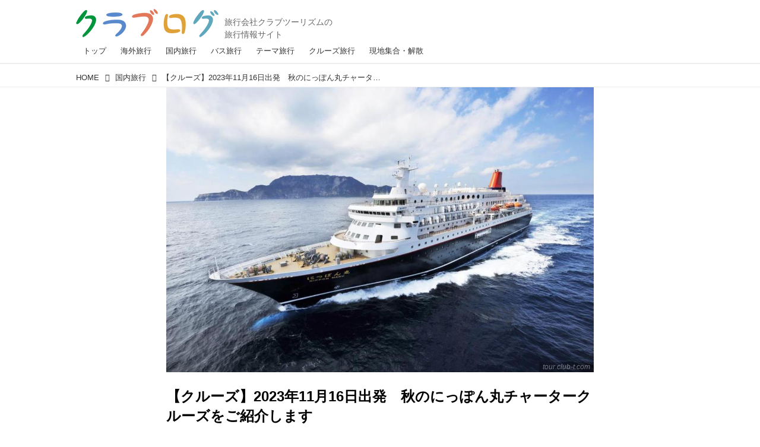

--- FILE ---
content_type: text/html; charset=utf-8
request_url: https://clublog.club-t.com/_ct/17641405?o=0&tn=16783216
body_size: 19443
content:
<!DOCTYPE html>
<html lang="ja">
<head>

<meta charset="utf-8">
<meta http-equiv="X-UA-Compatible" content="IE=Edge">
<meta name="viewport" content="width=device-width, initial-scale=1">
<meta name="format-detection" content="telephone=no">
<link rel="shortcut icon" href="https://d1uzk9o9cg136f.cloudfront.net/f/portal/16777376/custom/2017/06/19/097d77675ad65191962ad00ce622d2626fd9631b.png">
<link rel="apple-touch-icon" href="https://d1uzk9o9cg136f.cloudfront.net/f/portal/16777376/custom/2017/06/19/097d77675ad65191962ad00ce622d2626fd9631b.png">
<link rel="alternate" type="application/rss+xml" href="https://clublog.club-t.com/_rss/rss20.xml" title="クラブログ ～スタッフブログ～｜クラブツーリズム - RSS Feed" />









<title>【クルーズ】2023年11月16日出発　秋のにっぽん丸チャータークルーズをご紹介します - クラブログ ～スタッフブログ～｜クラブツーリズム</title>

<meta name="description" content="皆様、こんにちは。暑い日が続いておりますがいかがお過ごしでしょうか。今回は、クラブツーリズム特別企画、にっぽん丸チャータークルーズをご紹介いたします。秋の紅葉シーズンに、優雅なクルーズ旅行はいかがでしょうか。">







<link rel="canonical" href="https://clublog.club-t.com/_ct/17641405">
<link rel="amphtml" href="https://clublog.club-t.com/_amp/_ct/17641405">

<meta http-equiv="Last-Modified" content="Fri, 14 Jul 2023 19:04:33 +0900">





<!-- Piwik -->

<script id="script-piwik-setting">
window._piwik = {
	'BASE':'https://acs01.rvlvr.co/piwik/',
	'trackers':{
		'173':null,
		'629':null,
	},
	'pageview':null,
	'event':null,
}
</script>


<script src="/static/dinoportal/js/piwikutil.js" async defer></script>





<noscript>
<img src="https://acs01.rvlvr.co/piwik/piwik.php?idsite=629&rec=1&url=https%3A//clublog.club-t.com/_ct/17641405%3Fo%3D0%26tn%3D16783216" style="border:0;display:none" alt="" width=1 height=1>
<img src="https://acs01.rvlvr.co/piwik/piwik.php?idsite=173&rec=1&url=https%3A//clublog.club-t.com/_ct/17641405%3Fo%3D0%26tn%3D16783216" style="border:0;display:none" alt="" width=1 height=1>

</noscript>

<!-- End Piwik Tracking Code -->
<!-- /page.PIWIK_BASE_URL, /is_preview -->





<meta name="twitter:widgets:csp" content="on">
<meta name="twitter:card" content="summary_large_image">
<meta property="og:type" content="article">
<meta property="og:url" content="https://clublog.club-t.com/_ct/17641405">

<meta property="og:title" content="【クルーズ】2023年11月16日出発　秋のにっぽん丸チャータークルーズをご紹介します - クラブログ ～スタッフブログ～｜クラブツーリズム">



<meta property="og:image" content="https://d1uzk9o9cg136f.cloudfront.net/f/16783216/rc/2023/07/12/534d84bd2b92ebe7e5fb770a403fc12f219f2307.jpg">
<meta property="og:image:width" content="1151">
<meta property="og:image:height" content="768">


<meta property="og:description" content="皆様、こんにちは。暑い日が続いておりますがいかがお過ごしでしょうか。今回は、クラブツーリズム特別企画、にっぽん丸チャータークルーズをご紹介いたします。秋の紅葉シーズンに、優雅なクルーズ旅行はいかがでしょうか。">






<link rel="stylesheet" href="/static/lib/js/jquery-embedhelper.css?_=251225165549">


<link rel="preload" href="/static/lib/fontawesome-4/fonts/fontawesome-webfont.woff2?v=4.7.0" as="font" type="font/woff2" crossorigin>
<link rel="preload" href="/static/lib/ligaturesymbols-2/LigatureSymbols-2.11.ttf" as="font" type="font/ttf" crossorigin>

<script id="facebook-jssdk">/* hack: prevent fb sdk in body : proc by jquery-embedheler */</script>
<style id="style-prevent-animation">*,*:before,*:after{-webkit-transition:none!important;-moz-transition:none!important;transition:none!important;-webkit-animation:none!important;-moz-animation:none!important;animation:none!important}</style>


<link rel="stylesheet" href="/static/dinoportal/css/reset.css?251225165549">
<link rel="stylesheet" href="/static/dinoportal/css/common.css?251225165549">
<link rel="stylesheet" href="/static/dinoportal/css/common-not-amp.css?251225165549">
<link rel="stylesheet" href="/static/user-notify/user-notify.css?251225165549">
<link rel="stylesheet" href="/static/wf/css/article.css?251225165549">
<link rel="stylesheet" href="/static/wf/css/article-not-amp.css?251225165549">
<link rel="stylesheet" href="/static/dinoportal/css/print.css?251225165549" media="print">

<link rel="stylesheet" href="/static/lib/jquery-carousel/jquery-carousel.css?251225165549">
<link rel="stylesheet" href="/static/lib/jquery-carousel-2/jquery-carousel.css?251225165549">

<link href="/static/lib/ligaturesymbols-2/LigatureSymbols.min.css" rel="stylesheet" type="text/css">
<link href="/static/lib/ligaturesymbols-2/LigatureSymbols.min.css" rel="stylesheet" type="text/css">
<link href="/static/lib/rvlvr/rvlvr.css" rel="stylesheet">

<link rel="stylesheet" href="/static/dinoportal/custom/maxwidth.css?251225165549">


<!-- jquery migrate for develop -->
<script src="/static/lib/js/jquery-3.7.1.min.js"></script>
<script src="/static/lib/js/jquery-migrate-3.5.2.min.js"></script>	
<script src="/static/lib/js/jquery-migrate-enable.js"></script>

<script src="/static/lib/js/jquery-utils.js?251225165549"></script>




<script>$(function(){setTimeout(function(){$('#style-prevent-animation').remove();},1000)});</script>

<script>window._langrc={login:'ログイン',search:'検索'}</script>

<link rel="preload" href="https://fonts.gstatic.com/s/lobstertwo/v13/BngMUXZGTXPUvIoyV6yN5-fN5qU.woff2" as="font" type="font/woff2" crossorigin>

<link rel="stylesheet" href="/static/dinoportal/css/content.css?251225165549">
<link rel="stylesheet" href="/static/dinoportal/css/content-not-amp.css?251225165549">
<link rel="stylesheet" href="/static/dinoportal/css/content-paging.css?251225165549">
<link rel="stylesheet" href="/static/dinoportal/custom/content-sns-buttons-top-small.css?251225165549">
<link rel="stylesheet" media="print" onload="this.media='all'" href="/static/wf/css/article-votes.css?251225165549">
<link rel="stylesheet" media="print" onload="this.media='all'" href="/static/wf/css/article-carousel.css?251225165549">
<link rel="stylesheet" media="print" onload="this.media='all'" href="/static/wf/css/article-album.css?251225165549">
<link rel="stylesheet" media="print" onload="this.media='all'" href="/static/lib/js/tbl-md.css?251225165549">
<link rel="stylesheet" media="print" onload="this.media='all'" href="/static/wf/css/article-list.css?251225165549">
<link rel="stylesheet" media="print" onload="this.media='all'" href="/static/wf/css/article-lbox.css?251225165549">
<link rel="stylesheet" media="print" onload="this.media='all'" href="/static/wf/css/article-afls.css?251225165549">




<style>body:not(.ptluser-logined) .limited-more.init>span:after{content:'ログインして本文を読む'}.network-error>span:after,.limited-more.error>span:after{content:'通信エラーです' '\0a' 'しばらくして再読み込みしてください'}.album-link-title:empty::after{content:'アルバム'}.vote-result[data-content-cached-at-relative-unit="sec"]::before{content:attr(data-content-cached-at-relative-num)"秒前の集計結果"}.vote-result[data-content-cached-at-relative-unit="sec"][data-content-cached-at-num="1"]::before{content:attr(data-content-cached-at-relative-num)"秒前の集計結果"}.vote-result[data-content-cached-at-relative-unit="min"]::before{content:attr(data-content-cached-at-relative-num)"分前の集計結果"}.vote-result[data-content-cached-at-relative-unit="min"][data-content-cached-at-num="1"]::before{content:attr(data-content-cached-at-relative-num)"分前の集計結果"}.vote-result[data-content-cached-at-relative-unit="day"]::before{content:attr(data-content-cached-at-relative-num)"日前の集計結果"}.vote-result[data-content-cached-at-relative-unit="day"][data-content-cached-at-num="1"]::before{content:attr(data-content-cached-at-relative-num)"日前の集計結果"}</style>


<script id="script-acs-flags">
window._use_acs_content_dummy=false;
window._use_vpv_iframe=false;
</script>




<!-- custom css as less  -->


<script id="style-site-custom-evals">window._adjustwidgets = {start:1, step:1}</script>

<style id="style-site-custom" type="text/less">
/**** 各種色設定 ****/

/**** imported colors.less ****/


@colors-base: #666; 
@colors-base-bg: white; 
@colors-base-box: @colors-base; 
@colors-base-box-bg: fade(@colors-base, 8%); 

@colors-header: @colors-base; 
@colors-header-bg: @colors-base-bg; 
@colors-header-menu: @colors-header; 
@colors-header-menu-bg: @colors-header-bg; 
@colors-header-menu-active: black; 
@colors-header-menu-active-bg: transparent; 
@colors-header-menu-active-mark: black; 
@colors-header-shadow: #eee; 

@colors-footer: @colors-base-box; 
@colors-footer-bg: @colors-base-box-bg; 

@colors-widget: @colors-base-box; 
@colors-widget-bg: @colors-base-box-bg; 
@colors-marble: @colors-widget; 
@colors-marble-bg: @colors-widget-bg; 
@colors-marblebar: @colors-base; 
@colors-marblebar-bg: @colors-base-bg; 


@colors-menufeed-title: black; 
@colors-contents-title: @colors-base; 
@colors-cards-bg: #eee; 

@colors-content-heading: @colors-base; 
@colors-content-heading-decoration: @colors-base; 
@colors-content-subheading: @colors-base; 
@colors-content-subheading-decoration: @colors-base; 
@colors-content-body-link: inherit; 
@colors-content-body-link-active: inherit; 
@colors-content-quote: @colors-base-box; 
@colors-content-quote-bg: @colors-base-box-bg; 
@colors-content-box: @colors-base-box; 
@colors-content-box-bg: @colors-base-box-bg; 


@colors-paging-current: @colors-base-box; 
@colors-paging-current-bg: @colors-base-box-bg; 


@colors-spiral-header: @colors-header; 
@colors-spiral-header-bg: @colors-header-bg; 
@colors-spiral-header-shadow: @colors-header-shadow;



@colors-btn: black;
@colors-btn-bg: #eee;
@colors-btn-border: #ccc;

@colors-btn-colored: white;
@colors-btn-colored-bg: hsl(359, 57%, 49%);
@colors-btn-colored-border: hsl(359, 57%, 49%);


@colors-tab-active: hsl(359, 57%, 49%);



body {
	color: @colors-base;
	background: @colors-base-bg;
}
.content-info {
	color: @colors-base;
}

*,*:after,*:before {
	border-color: fade(@colors-base, 50%);
}



#header-container,
.menu-overflowed > .container {
	color: @colors-header;
}
#header-bgs:after {
	border-bottom-color: @colors-header-shadow;
}


.spiral-header-container {
	color: @colors-spiral-header;
}
.spiral-header-bgs {
	border-bottom-color: @colors-spiral-header-shadow;
}




#header-menu {
	color: @colors-header-menu;
}

.menu-overflowed > .container {
	color: @colors-header-menu;
	background: @colors-header-menu-bg;
}

#header-bg {
	background: @colors-header-bg;
}
.spiral-header-bg {
	background: @colors-spiral-header-bg;
}
#header-menu-bg {
	background: @colors-header-menu-bg;
}


#header:not(.initialized) {
	background: @colors-header-bg;
}
@media (max-width:767px) {
	#header:not(.initialized) #header-menu {
		background: @colors-header-menu-bg;
	}
}

#header-menu > a:hover,
#header-menu > a.active {
	color: @colors-header-menu-active;
	background: @colors-header-menu-active-bg;
}
#header-menu > a:hover:after,
#header-menu > a.active:after {
	border-bottom-color: @colors-header-menu-active-mark;
}


#footer {
	color: @colors-footer;
	background: @colors-footer-bg;
}


.newsfeed-block-header h2 {
	color: @colors-menufeed-title;
}

#newsfeed .wfcontent .content-link .content-title {
	color: @colors-contents-title;
}


#newsfeed.newsfeed-all-display-type-photo,
#newsfeed.newsfeed-all-display-type-card {
	background: @colors-cards-bg;
}


body.page-ctstock #main > .content .content-summary a:not(.btn),
body.page-ctstock #main > .content .content-body-body a:not(.btn),
body.page-content #main > .content .content-summary a:not(.btn),
body.page-content #main > .content .content-body-body a:not(.btn) {
	color: @colors-content-body-link;
}
body.page-ctstock #main > .content .content-summary a:not(.btn):hover,
body.page-ctstock #main > .content .content-summary a:not(.btn):active,
body.page-ctstock #main > .content .content-body-body a:not(.btn):hover,
body.page-ctstock #main > .content .content-body-body a:not(.btn):active,
body.page-content #main > .content .content-summary a:not(.btn):hover,
body.page-content #main > .content .content-summary a:not(.btn):active,
body.page-content #main > .content .content-body-body a:not(.btn):hover,
body.page-content #main > .content .content-body-body a:not(.btn):active {
	color: @colors-content-body-link-active;
}

.article > .article-heading {
	color: @colors-content-heading;
	border-color: @colors-content-heading-decoration;
}
.article > .article-subheading {
	color: @colors-content-subheading;
	border-color: @colors-content-subheading-decoration;
}


.article > .quotebox {
	color: @colors-content-quote;
	background: @colors-content-quote-bg;
}
.article > p.box {
	color: @colors-content-box;
	background: @colors-content-box-bg;
}



body:not(.custom-sidebar-separate) .widgets,
body.custom-sidebar-separate .widgets > *,
#newsfeed .widget {
	color: @colors-widget;
	background: @colors-widget-bg;
}


#newsfeed .marble {
	color: @colors-marble;
	background: @colors-marble-bg;
}
#newsfeed .marblebar {
	color: @colors-marblebar;
	background: @colors-marblebar-bg;
}


.btn,
.btn:hover,
.btn:active,
a.btn,
a.btn:hover,
a.btn:active,
a.btn:visited,
button,
button:hover,
button:active,
input[type="button"], input[type="submit"], input[type="reset"],
input[type="button"]:hover, input[type="submit"]:hover, input[type="reset"]:hover,
input[type="button"]:active, input[type="submit"]:active, input[type="reset"]:active {
	color:@colors-btn;
	background:@colors-btn-bg;
	border:1px solid @colors-btn-border;
}

.btn-colored, .btn-colored:hover, .btn-colored:active,
.btn-colored[disabled], .btn-colored[disabled]:hover,
a.btn-colored, a.btn-colored:hover, a.btn-colored:active, a.btn-colored:visited,
a.btn-colored[disabled], a.btn-colored[disabled]:hover, a.btn-colored[disabled]:visited,
input[type="button"].btn-colored, input[type="button"].btn-colored:hover, input[type="button"].btn-colored:active,
button:not([type]):not(.btn-normal),
button[type="submit"]:not(.btn-normal), input[type="submit"]:not(.btn-normal),
button[type="submit"]:not(.btn-normal):hover, input[type="submit"]:not(.btn-normal):hover,
button[type="submit"]:not(.btn-normal):active, input[type="submit"]:not(.btn-normal):active {
	color:@colors-btn-colored;
	background:@colors-btn-colored-bg;
	border:1px solid @colors-btn-colored-border;
}

.nav-tabs > li.active > a,
.nav-tabs > li.active > a:hover,
.nav-tabs > li > a:hover {
	border-bottom-color:@colors-tab-active;
}
.nav-tabs > li > a:hover {
	border-bottom-color:fade(@colors-tab-active, 30%);
}


body.page-ctstock #main>.content .content-body-body a.content-paging-link.content-paging-link-current,
body.page-ctstock #main>.content .content-body-body a.content-paging-link:hover,
body.page-content #main>.content .content-body-body a.content-paging-link.content-paging-link-current,
body.page-content #main>.content .content-body-body a.content-paging-link:hover {
	color: @colors-paging-current;
	background: @colors-paging-current-bg;
	border-color: @colors-paging-current;
}


/**** end of imported colors.less ****/


@colors-base: #333; /* ベース色(文字) */
@site-color: #27b5fe; /* ベース色(文字) */
@colors-widget-bg: #f3f4f5; /* ウィジェット(背景) */
@colors-footer: @colors-base-box; /* フッタ色（文字） */
@colors-footer-bg: #fff; /* フッタ色（背景） */
@colors-content-body-link: @site-color; /* コンテンツ内リンク */
@colors-content-body-link-active: @site-color; /* コンテンツ内リンク(アクティブ/ホバー) */

@colors-content-heading: #000000; /* コンテンツ見出し */
@colors-content-heading-decoration: #000000; /* コンテンツ見出し装飾 */
@colors-content-subheading: #000000; /* コンテンツ小見出し */
@colors-content-subheading-decoration: #000000; /* コンテンツ小見出し装飾 */

@side-padding: 10px;



/**** ヘッダメニューを常にモバイルと同じにする ****/

/**** imported header-menu-always-mobile.css ****/



@media (min-width:768px) {
	#main {
		padding-top:105px; 
		
	}
	
	.spiral-header-container,
	#header-container {
		font-size:14px;
		height:auto;
	}
	
	#header.slide-up #header-container {
		
	}
	
	#header-menu {
		font-size:90%;
	}
	
	#header-menu {
		-webkit-box-ordinal-group:3;
		-moz-box-ordinal-group:3;
		-ms-flex-order:3;
		-webkit-order:3;
		order:3;
		
		width:100%;
		padding-left:15px;
		padding-right:15px;
	}
	
	.spiral-header-defaults,
	#header-defaults {
		flex-wrap:wrap;
	}
	
	#header-menu > * {
		display:inline-block;
	}
	#header-menu {
		white-space: nowrap;
	}
	
	#header-menu > .menu-more {
		padding-left:10px;
		padding-right:10px;
	}
	
	#header-right {
		-webkit-box-ordinal-group:2;
		-moz-box-ordinal-group:2;
		-ms-flex-order:2;
		-webkit-order:2;
		order:2;
	}
	
	
	#header-menu > a,
	#header-menu > span {
		padding:12px;
		padding-bottom:10px;
		height:auto;
	}
	
	#header-menu-bg {
		background:@colors-header-bg;
	}
}


/**** end of imported header-menu-always-mobile.css ****/



/**** モバイルでメニューフィードサイドバーの.widget要素を最下部にまとめる ****/
@adjustwidgets: ~`window._adjustwidgets = {start:1, step:1}`;

/**** 新着・優先マーカーを追加 ****/

/**** imported new-marker.less ****/


@new-marker-recent: '3d'; 

@colors-new-marker: hsl(0, 67%, 95%);
@colors-new-marker-bg: hsl(0, 67%, 45%);
@colors-pinned-marker: hsl(60, 100%, 20%);
@colors-pinned-marker-bg: hsl(60, 100%, 47%);



.pinned-marker,
.new-marker {
	font-family: verdana;
	font-weight: bold;
	font-style:normal;
	text-decoration:none;
	text-shadow:none;
	display:inline-block;
	line-height:1;
	font-size:60%;
	vertical-align:text-top;
	padding:0.25em;
	margin-right:0.5em;
	position:relative;
	top:0.05em;
}

.pinned-marker {
	content:"PICKUP";
	color:@colors-pinned-marker;
	background:@colors-pinned-marker-bg;
}

.new-marker {
	content:"NEW";
	color:@colors-new-marker;
	background:@colors-new-marker-bg;
}

& when (@new-marker-recent = 'test') {
	.wfcontent[data-pubdate-recent] .content-title:before
	{ .new-marker; }
}

.wfcontent.is-pinned .content-title:before {
	.pinned-marker;
}

& when (@new-marker-recent = '0d') {
	.wfcontent[data-pubdate-recent="-0d"] .content-title:before
	{ .new-marker; }
}

& when (@new-marker-recent = '1d') {
	.wfcontent[data-pubdate-recent="-1d"] .content-title:before,
	.wfcontent[data-pubdate-recent="-0d"] .content-title:before
	{ .new-marker; }
}

& when (@new-marker-recent = '2d') {
	.wfcontent[data-pubdate-recent="-2d"] .content-title:before,
	.wfcontent[data-pubdate-recent="-1d"] .content-title:before,
	.wfcontent[data-pubdate-recent="-0d"] .content-title:before
	{ .new-marker; }
}

& when (@new-marker-recent = '3d') {
	.wfcontent[data-pubdate-recent="-3d"] .content-title:before,
	.wfcontent[data-pubdate-recent="-2d"] .content-title:before,
	.wfcontent[data-pubdate-recent="-1d"] .content-title:before,
	.wfcontent[data-pubdate-recent="-0d"] .content-title:before
	{ .new-marker; }
}

& when (@new-marker-recent = '1w') {
	.wfcontent[data-pubdate-recent="-1w"] .content-title:before,
	.wfcontent[data-pubdate-recent="-3d"] .content-title:before,
	.wfcontent[data-pubdate-recent="-2d"] .content-title:before,
	.wfcontent[data-pubdate-recent="-1d"] .content-title:before,
	.wfcontent[data-pubdate-recent="-0d"] .content-title:before
	{ .new-marker; }
}

& when (@new-marker-recent = '1m') {
	.wfcontent[data-pubdate-recent="-1m"] .content-title:before,
	.wfcontent[data-pubdate-recent="-1w"] .content-title:before,
	.wfcontent[data-pubdate-recent="-3d"] .content-title:before,
	.wfcontent[data-pubdate-recent="-2d"] .content-title:before,
	.wfcontent[data-pubdate-recent="-1d"] .content-title:before,
	.wfcontent[data-pubdate-recent="-0d"] .content-title:before
	{ .new-marker; }
}

/**** end of imported new-marker.less ****/


@new-marker-recent: '3d'; /* 0d, 1d, 2d, 3d, 1w, 1m, test */
@colors-new-marker: hsl(0, 67%, 95%);
@colors-new-marker-bg: hsl(0, 67%, 45%);
@colors-pinned-marker: hsl(60, 100%, 20%);
@colors-pinned-marker-bg: hsl(60, 100%, 47%);
/* 優先マーカーを非表示に */
/* .pinned-marker { display:none; } */


/** 非表示要素 **/
#user-notifies-toggle,
#left-menu li > a#user-notifies-toggle {
	display: none;
}

@media (max-width: 767px) {
	.newsfeed-block-header-container, .newsfeed-block.newsfeed-all-display-type-normal .wfcontent-container, .newsfeed-block.newsfeed-all-display-type-carousel .wfcontent-container, .newsfeed-block.newsfeed-all-display-type-list .newsfeed-block-contents, .newsfeed-block.newsfeed-all-display-type-photo .newsfeed-block-contents, .newsfeed-block.newsfeed-all-display-type-card .newsfeed-block-contents, .foot-copyright, #newsfeed #featured-word-inner,#newsfeed .widget,#bookmarks-heading > .container, .wfcontent-container,.content-cover .content-title, .content-cover .content-info, .content-cover .content-tags, .content > .flex-container, .content-region,#header-menu {
		padding-left: @side-padding;
		padding-right: @side-padding;
	}
}


/*
*	@head
================================== */

#header-right {
	align-items: baseline;
}

@media (min-width: 768px){
	.spiral-header-title, #header-title {
		max-width: none;
	}
	#header-title:after {
	    content: "旅行会社クラブツーリズムの\A旅行情報サイト";
	    font-size: 14px;
	    padding-top: 27px;
	    padding-left:  10px;
	    line-height: 1.5;
	    font-weight: normal;	
	    color: #666;
	    white-space: pre;
	    margin-bottom: -5px;
display:block;
	}
	#header-menu {
		padding: 0;
	}
	#header-right > a {
		padding-top: 20px;
		padding-bottom: 0;
	}
	#search-icon {
		font-size: 1.5em;
	}

}
@media (max-width: 768px){
	.spiral-header-title, #header-title {
	    max-width: 240px;
	    width: 43%;
	    margin-left: ~"calc(15px + 0.1em)";
	}
	#header-menu > a {
		padding: 0.4em;
	}
	#header-right > #signup-icon,
	#header-right > #menu-icon {
		padding: 4px 4px 0;
	}

	#header-right > #head-font-expander,
	#header-right > #search-icon {
		padding: 0 4px 4px;
	}
	#search-icon {
		font-size: 1.5em;
	}
	  #header-right > a#head-font-expander {
		-webkit-box-ordinal-group: 3;
		-moz-box-ordinal-group: 3;
		-ms-flex-order: 3;
		-webkit-order: 3;
		order: 3;
	}
}

#header-menu > a.nav-top:hover:after, #header-menu > a.active.nav-top:after {
    border-bottom-color: #000;
}
#header-menu > a.nav-theme:hover:after, #header-menu > a.active.nav-theme:after {
    border-bottom-color: #e0a139;
}
#header-menu > a.nav-overseas:hover:after, #header-menu > a.active.nav-overseas:after {
    border-bottom-color: #5889cc;
}
#header-menu > a.nav-cruise:hover:after, #header-menu > a.active.nav-cruise:after {
    border-bottom-color: #5fa7bc;
}
#header-menu > a.nav-domestic:hover:after, #header-menu > a.active.nav-domestic:after {
    border-bottom-color: #56a54e;
}
#header-menu > a.nav-bus:hover:after, #header-menu > a.active.nav-bus:after {
    border-bottom-color: #e37759;
}
#header-menu > a.nav-local:hover:after, #header-menu > a.active.nav-local:after {
    border-bottom-color: #e2bdff;
}
#header-menu > a.nav-club:hover:after, #header-menu > a.active.nav-club:after {
    border-bottom-color: #a75e32;
}
#header-menu > a.nav-yokoso:hover:after, #header-menu > a.active.nav-yokoso:after {
    border-bottom-color: #e37759;
}



/*
*	@footer
================================== */
#footer {
margin-top: 12px;
}
.foot-copyright {
    font-size: .7em;
}
.foot-copyright > * {
	display: inline-block;
}
.foot-copyright .foot-logo img {
	width: 100%;
}
@media (min-width: 768px){
	  .foot-copyright {
	      width: 580px;
	      margin-left: auto;
	      margin-right: auto;
	      line-height: 1.3;
	      
	  }
	.foot-copyright .foot-logo {
		width: 175px;
		margin-right: 10px;
		vertical-align: top
	}
	.foot-copyright p {
		 padding: 6px 0 0;
		 width: 390px;
		 margin: 0;
	}
}
@media (max-width: 768px){
	  .foot-copyright {
	      line-height: 1.3;
		  text-align: center;
	  }
	.foot-copyright .foot-logo {
		width: 45%;
		margin: 0 auto 5px;
	}
	  .foot-copyright p {
		  margin: 0;
		  text-align: left;
		width: 100%;
	  }
}

/*
*	@top
================================== */
.newsfeed-all-display-type-card .wfcontent-container.flex-container > .flex-item + .flex-item {
  margin-bottom: 20px;
}
.newsfeed-block.newsfeed-all-display-type-list .wfcontent.not-has-display-type:nth-child(n+2) > .flex-container > .content-leading.flex-item {
  margin-bottom: 20px;
}
#newsfeed .newsfeed-block.newsfeed-all-display-type-list .content-body {
  -webkit-line-clamp: 2;
  max-height: 3em;
}




/*
*	@widgets
================================== */
.widgets {
	padding: 16px;
}
.widget + .widget {
	margin-top: 20px;
}
#featured-word + .widget {
	margin-top: 30px;
}
.widget h4 {
	font-size: 1em;
	margin-bottom: .4em;
	color: #888;
	font-weight: normal;
}
.widget-tags-list + h4 {
	margin-top:30px;
}
.banners {
	margin-top: 20px;
	margin-bottom: 16px;
}


#banners-inner > a.bnr-02 {
	width: 215px;
	margin-left: auto;
	margin-right: auto;
}
@media (max-width: 768px) {
	.sp-border {
		border: 1px solid #e3e3e3;
	}
	#banners-inner > a.bnr-02 {
		width: 75%;
	}
}
#featured-word-inner {
	margin-top: 30px;
}
#banners-inner > a {
	display: block;
}
#banners-inner > a + a {
	margin-top:20px;
}

.widgets ul,
.widget-tags-list{
    list-style: none;
    margin: 0;
    padding: 0;
}

.widget-tags-list + .widget-tags-list {
    margin-top: 16px;
}

.widgets h3,
#featured-word-inner h3 {
    margin: 0;
    margin-bottom: 20px;
    color: #888;
}
ul.widget-tags-list > li {
   max-width:100%; white-space:nowrap; overflow:hidden; text-overflow:ellipsis;
  border:1px solid #eee; background:#fefefe; line-height:1em;
}
ul.widget-tags-list > li a {
  padding:0.5em;
  display:inline-block;
}
ul.widget-tags-list > li:hover {
  border-color:#d8d8d8; background:#effaff; text-decoration:none;
}
ul.widget-tags-list > li:hover > a { text-decoration:none; }


@media (max-width: 768px){
	#featured-word-inner {
		padding: 20px 15px;
		margin: 0;
		clear: both;
		
		
		margin-top: 5px;
		
		margin-bottom: 5px;
		color: #333333;
		background: #f3f4f5;
	}
	#featured-word-inner h3 {
		margin-top: 0;
		margin-bottom: 20px;
		color: #888;
	}
	#banners-inner {
		width: 80%;
		
		
		margin: 40px auto 45px;
		
	}
}




/*
*	@page
================================== */
.page-inner {
	margin: 0 auto;
}
@media (max-width: 768px) {
	.page-inner {
		margin: 0 10px;
	}
}

/*
*	@content
================================== */
.raw-html th,
.raw-html td, {
	border: 1px solid #dfdfdf;
}
.raw-html th {
	background: #ccc;
}
.widget.widget-related {
	padding-top: 10px;
}

</style>
<script>
<!--
/* custom css */
(function(d, s){
	var m, rx = /^@(import|requirejs:)\s+(\((css|less)\))?\s*(url\()?('|"|)(.+?)\5(\))?;/gm;
	var scripts = {};
	var bc = [], hd = d.getElementsByTagName('head')[0];
	function procCustomLess(custom_css) {
		custom_css =
			custom_css
				.replace(/\/\*([\S\s]*?)\*\//mg, '')
				.replace(/\/\/.*$/g, '');
		// console.log('custom_css:\n' + custom_css);
		while (m = rx.exec(custom_css)) {
			var cmd = m[1], arg = m[6];
			if (arg.indexOf('/static/dinoportal/custom/') != 0) {
				continue;
			}
			console.log('custom css:cmd=' + cmd + ',arg=' + arg);
			({
				'import': function(arg, m){
					m = arg.match(/^.+\/([^\/]*)\.(css|less)$/);
					if (m) {
						bc.push('custom-' + m[1]);
					}
				},
				'requirejs:': function(arg, m){
					m = arg.match(/^.+\/([^\/]*)\.(js)$/);
					if (m) {
						// $('<'+'script src='+m[2]+'></'+'script>').appendTo('body');
						s = d.createElement('script');
						s.src = arg;
						hd.appendChild(s);
					}
				},
			}[cmd]||(function(){}))(arg);
		}
	}
	function procCustomLessImported(custom_css){
		// chrome 101 workaround #4302 / server side import css,less
		var m, rx2 = /\*\*\* imported ((\S+)\.(less|css)) \*\*\*/gm;
		while (m = rx2.exec(custom_css)) {
			console.log('custom css server imported:' + m[1])
			bc.push('custom-' + m[2]);
		}
	}
	var custom_css = (d.getElementById('style-site-custom')||{}).innerHTML;
	custom_css && procCustomLess(custom_css);
	custom_css && procCustomLessImported(custom_css);
	custom_css = (d.getElementById('style-path-custom')||{}).innerHTML;
	custom_css && procCustomLess(custom_css);
	custom_css && procCustomLessImported(custom_css);
	$(function(){
		d.body.className = d.body.className + ' ' + bc.join(' ');
		$(document).trigger('loadcustoms');
		window._customized = {};
		$.each(bc, function(i, v){
			var vname = v.replace(/custom-/, '').replace(/-/g, '_');
			window._customized[vname] = true;
		});
		console.log('body.' + bc.join('.'));
		console.log('window._customized', window._customized);
	});
})(document);
/*  less */
window.less = { env:'development', errorReporting:'console', dumpLineNumbers: "comments", logLevel:2, compress:false, javascriptEnabled:true };

(function(){
	var ls = document.getElementById('style-site-custom'),
		ls_txt = ls.textContent.replace(
			/^\/\*\*\* external import: (.+) \*\*\*\//gm, function(a, href){
				var ln = document.createElement('link');
				ln.setAttribute('data-from-customcss', '1');
				ln.rel = 'stylesheet';
				ln.href = href;
				ls.parentNode.insertBefore(ln, ls);
				console.log('custom css: inserted external link[rel="stylesheet"]', ln);
				return '/* replaced */';
			});
})();

(function(s){
	if (window.navigator.userAgent.match(/msie (7|8|9|10)/i)) {
		s.src = '/static/lib/less/less.min.js?_=251225165549';
	} else {
		s.src = '/static/lib/less-4.1.2/less.min.js?_=251225165549';
	}
	document.head.appendChild(s);
})(document.createElement('script'));

/*  */
// ' -->
</script>



<!-- end of custom css -->

<style id="style-spaceless-init">.spaceless > * { float:left; }</style>

<!-- acs --><!-- Google tag (gtag.js) -->
<script async src="https://www.googletagmanager.com/gtag/js?id=G-ED42Z971C2"></script>
<script>
  window.dataLayer = window.dataLayer || [];
  function gtag(){dataLayer.push(arguments);}
  gtag('js', new Date());

  gtag('config', 'G-ED42Z971C2');
 
 window.gtag = window.gtag||function(){dataLayer.push(arguments)};
function _vpvup(ev){
	// 仮想PVイベントを送信
	gtag('event', 'page_view', {
		page_path: '/' + ev.detail.new_href.split('/').slice(3).join('/'),
		page_location: ev.detail.new_href,
		page_referrer: ev.detail.old_href,
	});
}
// URL変更でPVアップ : GA4の拡張計測機能を活かす場合は不要
document.addEventListener('_changehref', _vpvup);
// 一覧の動的ページ追加でPVアップ
document.addEventListener('_virtualpv', _vpvup);
</script>
<script>
  (function(i,s,o,g,r,a,m){i['GoogleAnalyticsObject']=r;i[r]=i[r]||function(){
  (i[r].q=i[r].q||[]).push(arguments)},i[r].l=1*new Date();a=s.createElement(o),
  m=s.getElementsByTagName(o)[0];a.async=1;a.src=g;m.parentNode.insertBefore(a,m)
  })(window,document,'script','https://www.google-analytics.com/analytics.js','ga');

  ga('create', 'UA-53636214-1', 'auto',{'allowLinker':true});
  ga('require', 'linker');
  ga('linker:autoLink', ['ctmb.jp','club-t.com']);
  ga('send', 'pageview');

</script><!-- /acs -->

</head>
<body class="page-content page-content-17641405 " data-hashscroll-margin="return 8 + $('#header-menu').height() + $('#header-container').height()">







<div id="left-menu">
	<div id="left-menu-container">
		<ul class="menu vertical">
			<li class="menu-item" id="left-menu-font-expander"><a class="font-expander" href="#"></a></li>
			<li class="divider"></li>
			<li id="left-menu-home" class="menu-item active"><a href="https://clublog.club-t.com"><i class="fa fa-home fa-fw"></i> ホーム</a></li>
					

		</ul>
	</div>
</div>

<div id="header">
	<div id="header-container">
		<div id="header-bgs"><div id="header-bg"></div><div id="header-menu-bg"></div></div>
		<div id="header-defaults" class="flex-container flex-mobile">

			<div id="header-title" class="flex-item flex-order-1 fillchild">
				<a href="https://clublog.club-t.com" class="centeringchild-v">
								
				<img src="https://d1uzk9o9cg136f.cloudfront.net/f/portal/16777376/rc/2017/06/19/9a66bc78b42a9563bea10149d97906954ad1b75d.png" srcset="https://d1uzk9o9cg136f.cloudfront.net/f/portal/16777376/rc/2017/06/19/9a66bc78b42a9563bea10149d97906954ad1b75d.png 1x
						,https://d1uzk9o9cg136f.cloudfront.net/f/portal/16777376/rc/2017/06/19/9989a646e91da6760fdd1186783498928b668e9d.png 2x
						,https://d1uzk9o9cg136f.cloudfront.net/f/portal/16777376/rc/2017/06/19/6ae95ccdbb47bcf6b3777d3449b382f7ddb9dc0e.png 3x
				" alt="クラブログ ～スタッフブログ～｜クラブツーリズム"
				>
				

				</a>
			</div>

			<div id="header-menu" class="flex-item flex-order-2 flexible spaceless flex-container flex-mobile justify-content-flex-start customized">
				<!-- free_box1 --><a class="nav-top" href="/"><span>トップ</span></a>
<a class="nav-overseas" href="/_tags/%E6%B5%B7%E5%A4%96%E6%97%85%E8%A1%8C"><span>海外旅行</span></a>
<a class="nav-domestic" href="/_tags/%E5%9B%BD%E5%86%85%E6%97%85%E8%A1%8C"><span>国内旅行</span></a>
<a class="nav-bus" href="/_tags/%E3%83%90%E3%82%B9%E6%97%85%E8%A1%8C"><span>バス旅行</span></a>
<a class="nav-theme" href="/_tags/%E3%83%86%E3%83%BC%E3%83%9E%E6%97%85%E8%A1%8C"><span>テーマ旅行</span></a>
<a class="nav-cruise" href="/_tags/%E3%82%AF%E3%83%AB%E3%83%BC%E3%82%BA%E6%97%85%E8%A1%8C"><span>クルーズ旅行</span></a>
<a class="nav-local" href="/_tags/%E7%8F%BE%E5%9C%B0%E9%9B%86%E5%90%88%E3%83%BB%E8%A7%A3%E6%95%A3"><span>現地集合・解散</span></a>
				
			</div>
			<div id="header-right" class="flex-item flex-order-3 flex-center spaceless flex-container align-items-center wrap flex-mobile">
				<a id="search-icon" href="/_fq" class="flex-item">
					<i class="fa fa-search"></i>
				</a>
				




<a id="user-notifies-toggle" href="#"><i class="fa fa-info-circle"></i></a>

<div id="user-notifies">
	<div class="user-notifies-content">
		<div class="user-notifies-title">
			<span class="fa fa-info-circle"></span>
			<span id="user-notifies-close"><i class="fa fa-times"></i></span>
		</div>
		<div class="user-notify template" data-notify-updated="2000-01-01T09:00Z">
			<div class="user-notify-overview">
				<span class="user-notify-date">2000-01-01</span>
				<span class="user-notify-message">template</span>
			</div>
			<div class="user-notify-detail">
				<div class="user-notify-detail-content">template</div>
			</div>
		</div>
		<div class="user-notify-nothing">
			<div for-lang="ja">お知らせはありません</div>
			<div for-lang="en">No Notification</div>
		</div>
		
		
		
	</div>
</div>
<div class="user-notify-loaded"></div>

<script>(function(){var auto_clear_unread=false;var data={cookie_path:'/',notifies:[]};data.auto_clear_unread=auto_clear_unread;window._user_notifies=data;})();</script>



				
				
				
				<a id="menu-icon" href="#" class="flex-item"><i class="fa fa-bars"></i></a>
			</div>
		</div>
	</div>
</div>

<script src="/static/dinoportal/js/common-adjustheader.js?_=251225165549"></script>




<div id="main">


	
	
	
		

<div class="breadcrumbs"><ol itemscope
			itemtype="https://schema.org/BreadcrumbList"><li class="breadcrumb breadcrumb-top"
				data-breadcrumb-types="top"
				itemscope
				itemprop="itemListElement"
				itemtype="https://schema.org/ListItem"><a href="/" itemprop="item"><span itemprop="name">HOME</span></a><meta itemprop="position" content="1" /></li><li class="breadcrumb"
				data-breadcrumb-types="feed tag headermenu"
				itemscope
				itemprop="itemListElement"
				itemtype="https://schema.org/ListItem"><a href="/_tags/%E5%9B%BD%E5%86%85%E6%97%85%E8%A1%8C" itemprop="item"
					data-breadcrumb-tags="国内旅行"
				><span itemprop="name">国内旅行</span></a><meta itemprop="position" content="2" /></li><li class="breadcrumb breadcrumb-current"
				data-breadcrumb-types="content"
				itemscope
				itemprop="itemListElement"
				itemtype="https://schema.org/ListItem"><a href="/_ct/17641405" itemprop="item"
					
				><span itemprop="name">【クルーズ】2023年11月16日出発　秋のにっぽん丸チャータークルーズをご紹介します</span></a><meta itemprop="position" content="3" /></li></ol></div>

	
	
	
	<div id="common-header"><script type="text/javascript">
  (function () {
    var tagjs = document.createElement("script");
    var s = document.getElementsByTagName("script")[0];
    tagjs.async = true;
    tagjs.src = "//s.yjtag.jp/tag.js#site=oQHKL3y&referrer=" + encodeURIComponent(document.location.href) + "";
    s.parentNode.insertBefore(tagjs, s);
  }());
</script>
<noscript>
  <iframe src="//b.yjtag.jp/iframe?c=oQHKL3y" width="1" height="1" frameborder="0" scrolling="no" marginheight="0" marginwidth="0"></iframe>
</noscript>



<!-- WebAntenna -->
<script type="text/javascript" src="//tr.webantenna.info/js/webantenna.js"></script>
<script type="text/javascript">
if ( typeof( webantenna ) == 'function' ) {
 _wa.account = 'WAJ3MK-1';
 webantenna();
}
</script>
<noscript>
<img width="1" height="1" alt="" src="//tr.webantenna.info/_webantenna.png?ga=WAJ3MK-1&amp;jse=0" loading="lazy">
</noscript>
<!-- end WebAntenna --></div>
	
	






		<!-- cxenseparse_start -->
		<div
			
				id="content-17641405"
				data-content="17641405"
				
				
				data-title="【クルーズ】2023年11月16日出発　秋のにっぽん丸チャータークルーズをご紹介します - クラブログ ～スタッフブログ～｜クラブツーリズム"
				data-title-only="【クルーズ】2023年11月16日出発　秋のにっぽん丸チャータークルーズをご紹介します"
				
					data-href="https://clublog.club-t.com/_ct/17641405"
				
				data-pubdate="2023-07-14"
				data-pubdate-recent="-past"
				data-pubdate-at="2023-07-14T17:31:00+09:00"
				data-updated="2023-07-14"
				data-updated-recent="-past"
				data-updated-at="2023-07-14T19:04:33+09:00"
				
				data-content-cached-at="2026-01-15T05:51:49.304496+09:00"
				
				data-tags=" にっぽん丸 国内旅行 日本船クルーズ クラブツーリズム船旅club クラブツーリズムからのお知らせ ツアーのご紹介 紅葉 神社仏閣めぐり クルーズ旅行 "
			
				class="content
					
					
					has-image
					
					
					
					"
			>
			
			
				

<div class="breadcrumbs"><ol itemscope
			itemtype="https://schema.org/BreadcrumbList"><li class="breadcrumb breadcrumb-top"
				data-breadcrumb-types="top"
				itemscope
				itemprop="itemListElement"
				itemtype="https://schema.org/ListItem"><a href="/" itemprop="item"><span itemprop="name">HOME</span></a><meta itemprop="position" content="1" /></li><li class="breadcrumb"
				data-breadcrumb-types="feed tag headermenu"
				itemscope
				itemprop="itemListElement"
				itemtype="https://schema.org/ListItem"><a href="/_tags/%E5%9B%BD%E5%86%85%E6%97%85%E8%A1%8C" itemprop="item"
					data-breadcrumb-tags="国内旅行"
				><span itemprop="name">国内旅行</span></a><meta itemprop="position" content="2" /></li><li class="breadcrumb breadcrumb-current"
				data-breadcrumb-types="content"
				itemscope
				itemprop="itemListElement"
				itemtype="https://schema.org/ListItem"><a href="/_ct/17641405" itemprop="item"
					
				><span itemprop="name">【クルーズ】2023年11月16日出発　秋のにっぽん丸チャータークルーズをご紹介します</span></a><meta itemprop="position" content="3" /></li></ol></div>

			
			
			
	<div class="content-cover has-image image-bg content-cover-style-narrow prevent-bg-text-style"
			data-cover-via-text="tour.club-t.com"
			data-cover-via-href="https://tour.club-t.com/tour/detail?p_course_no=1439441&amp;p_course_no2=K0095&amp;p_company_cd=1002000&amp;p_from=800000"
			><div class="image-bg-blur"
		 data-bgimage-lazy="https://d1uzk9o9cg136f.cloudfront.net/f/16783216/rc/2023/07/12/534d84bd2b92ebe7e5fb770a403fc12f219f2307_xlarge.jpg"	style="background-image:url(https://d1uzk9o9cg136f.cloudfront.net/f/16783216/rc/2023/07/12/534d84bd2b92ebe7e5fb770a403fc12f219f2307_large.jpg#lz:xlarge); background-position:100% 0%;"
		><img src="https://d1uzk9o9cg136f.cloudfront.net/f/16783216/rc/2023/07/12/534d84bd2b92ebe7e5fb770a403fc12f219f2307_large.jpg#lz:xlarge" class="image-covered" loading="lazy" data-src-lazy="https://d1uzk9o9cg136f.cloudfront.net/f/16783216/rc/2023/07/12/534d84bd2b92ebe7e5fb770a403fc12f219f2307_xlarge.jpg"><a class="content-cover-via" href="https://tour.club-t.com/tour/detail?p_course_no=1439441&amp;p_course_no2=K0095&amp;p_company_cd=1002000&amp;p_from=800000" target="_blank">tour.club-t.com</a></div><div class="content-cover-over"><h1 class="content-title"><a href="https://clublog.club-t.com/_ct/17641405?tn=16783216" target="_self">【クルーズ】2023年11月16日出発　秋のにっぽん丸チャータークルーズをご紹介します</a></h1></div></div>

			
			
			
			<div class="content-region">
				<div class="content-body">
				
				
				
					
						


	
				<div class="content-info flex-container flex-mobile">
				
					<div class="content-author-avater flex-item">
					
						
						<a href="/_users/16913727" class="content-author-image-link">
						
						
							<img class="content-author-image wf-colorscheme-light" src="https://d1uzk9o9cg136f.cloudfront.net/f/16783216/avatar/2017/06/23/16913727/001cc1aa5d842ed656588c6bf60b52027ef05b57_normal.jpg" />
						
						</a>
					
					</div>
				
					<div class="content-author-info flex-item flex-center flexible flex-container flex-mobile vertical flex-item-left">
						
						
						



						
						
						
						<div class="content-pubdate flex-item">
							
							<a href="https://clublog.club-t.com/_ct/17641405?tn=16783216" 
								target="_self"
								class=""
								 
							>2023-07-14</a>
							
						</div>
						
						
						<div class="flex-item" data-pubdate="2023-07-14">
							
								
									
										<a href="/_users/16913727" class="content-author-name">STAFF</a>
										<span class="content-author-site-wrap">
										@ <a href="/_sites/16783216" class="content-author-site">クルーズワールド旅行センター</a>
										</span>
									
								
							
						</div>
						
						
						
					</div>
				</div>
	
				
				
				
				
				
				
				<div class="content-tags">
					
						<a class="content-tag"
								data-tag="にっぽん丸"
								href="/_tags/%E3%81%AB%E3%81%A3%E3%81%BD%E3%82%93%E4%B8%B8"><span>にっぽん丸</span></a><a class="content-tag"
								data-tag="国内旅行"
								href="/_tags/%E5%9B%BD%E5%86%85%E6%97%85%E8%A1%8C"><span>国内旅行</span></a><a class="content-tag"
								data-tag="日本船クルーズ"
								href="/_tags/%E6%97%A5%E6%9C%AC%E8%88%B9%E3%82%AF%E3%83%AB%E3%83%BC%E3%82%BA"><span>日本船クルーズ</span></a><a class="content-tag"
								data-tag="クラブツーリズム船旅club"
								href="/_tags/%E3%82%AF%E3%83%A9%E3%83%96%E3%83%84%E3%83%BC%E3%83%AA%E3%82%BA%E3%83%A0%E8%88%B9%E6%97%85club"><span>クラブツーリズム船旅club</span></a><a class="content-tag"
								data-tag="クラブツーリズムからのお知らせ"
								href="/_tags/%E3%82%AF%E3%83%A9%E3%83%96%E3%83%84%E3%83%BC%E3%83%AA%E3%82%BA%E3%83%A0%E3%81%8B%E3%82%89%E3%81%AE%E3%81%8A%E7%9F%A5%E3%82%89%E3%81%9B"><span>クラブツーリズムからのお知らせ</span></a><a class="content-tag"
								data-tag="ツアーのご紹介"
								href="/_tags/%E3%83%84%E3%82%A2%E3%83%BC%E3%81%AE%E3%81%94%E7%B4%B9%E4%BB%8B"><span>ツアーのご紹介</span></a><a class="content-tag"
								data-tag="紅葉"
								href="/_tags/%E7%B4%85%E8%91%89"><span>紅葉</span></a><a class="content-tag"
								data-tag="神社仏閣めぐり"
								href="/_tags/%E7%A5%9E%E7%A4%BE%E4%BB%8F%E9%96%A3%E3%82%81%E3%81%90%E3%82%8A"><span>神社仏閣めぐり</span></a><a class="content-tag"
								data-tag="クルーズ旅行"
								href="/_tags/%E3%82%AF%E3%83%AB%E3%83%BC%E3%82%BA%E6%97%85%E8%A1%8C"><span>クルーズ旅行</span></a>
					
				</div>
				

					
					
					<div class="content-summary">皆様、こんにちは。暑い日が続いておりますがいかがお過ごしでしょうか。今回は、クラブツーリズム特別企画、にっぽん丸チャータークルーズをご紹介いたします。<br/>秋の紅葉シーズンに、優雅なクルーズ旅行はいかがでしょうか。
						
					</div>
					
					
				
				
				
				
				
				
				
				
<!-- shares: need FontAwesome 4.0+, jQuery
	https://clublog.club-t.com/_ct/17641405
	【クルーズ】2023年11月16日出発　秋のにっぽん丸チャータークルーズをご紹介します - クラブログ ～スタッフブログ～｜クラブツーリズム
-->
<div class="sns-shares-simple sns-shares-content-top">
	<div class="sns-shares-simple-buttons" data-count="4" ><a rel="nofollow noopener"  class="sns-shares-facebook-simple" href="https://facebook.com/sharer/sharer.php?u=https%3A//clublog.club-t.com/_ct/17641405" target="_blank"><!-- facebook  --><i class="fa fa-facebook"></i><span><span>Facebook</span><span data-sharecount-facebook="https://clublog.club-t.com/_ct/17641405"></span></span></a><a rel="nofollow noopener"  class="sns-shares-x-simple" href="https://x.com/intent/post?url=https%3A//clublog.club-t.com/_ct/17641405&text=%E3%80%90%E3%82%AF%E3%83%AB%E3%83%BC%E3%82%BA%E3%80%912023%E5%B9%B411%E6%9C%8816%E6%97%A5%E5%87%BA%E7%99%BA%E3%80%80%E7%A7%8B%E3%81%AE%E3%81%AB%E3%81%A3%E3%81%BD%E3%82%93%E4%B8%B8%E3%83%81%E3%83%A3%E3%83%BC%E3%82%BF%E3%83%BC%E3%82%AF%E3%83%AB%E3%83%BC%E3%82%BA%E3%82%92%E3%81%94%E7%B4%B9%E4%BB%8B%E3%81%97%E3%81%BE%E3%81%99%20-%20%E3%82%AF%E3%83%A9%E3%83%96%E3%83%AD%E3%82%B0%20%EF%BD%9E%E3%82%B9%E3%82%BF%E3%83%83%E3%83%95%E3%83%96%E3%83%AD%E3%82%B0%EF%BD%9E%EF%BD%9C%E3%82%AF%E3%83%A9%E3%83%96%E3%83%84%E3%83%BC%E3%83%AA%E3%82%BA%E3%83%A0" target="_blank"><!-- twitter, X --><i class="fa fa-x"></i><span><span></span><span data-sharecount-twitter="https://clublog.club-t.com/_ct/17641405"></span></span></a><a rel="nofollow noopener"  class="sns-shares-line-simple" href="http://line.me/R/msg/text/?%E3%80%90%E3%82%AF%E3%83%AB%E3%83%BC%E3%82%BA%E3%80%912023%E5%B9%B411%E6%9C%8816%E6%97%A5%E5%87%BA%E7%99%BA%E3%80%80%E7%A7%8B%E3%81%AE%E3%81%AB%E3%81%A3%E3%81%BD%E3%82%93%E4%B8%B8%E3%83%81%E3%83%A3%E3%83%BC%E3%82%BF%E3%83%BC%E3%82%AF%E3%83%AB%E3%83%BC%E3%82%BA%E3%82%92%E3%81%94%E7%B4%B9%E4%BB%8B%E3%81%97%E3%81%BE%E3%81%99%20-%20%E3%82%AF%E3%83%A9%E3%83%96%E3%83%AD%E3%82%B0%20%EF%BD%9E%E3%82%B9%E3%82%BF%E3%83%83%E3%83%95%E3%83%96%E3%83%AD%E3%82%B0%EF%BD%9E%EF%BD%9C%E3%82%AF%E3%83%A9%E3%83%96%E3%83%84%E3%83%BC%E3%83%AA%E3%82%BA%E3%83%A0%0D%0Ahttps%3A//clublog.club-t.com/_ct/17641405" target="_blank"><!-- line --><i class="fa fa-line"></i><span><span>LINE</span><span data-sharecount-line="https://clublog.club-t.com/_ct/17641405"></span></span></a><a rel="nofollow noopener"  class="sns-shares-hatebu-simple" href="http://b.hatena.ne.jp/add?mode=confirm&url=https%3A//clublog.club-t.com/_ct/17641405&title=%E3%80%90%E3%82%AF%E3%83%AB%E3%83%BC%E3%82%BA%E3%80%912023%E5%B9%B411%E6%9C%8816%E6%97%A5%E5%87%BA%E7%99%BA%E3%80%80%E7%A7%8B%E3%81%AE%E3%81%AB%E3%81%A3%E3%81%BD%E3%82%93%E4%B8%B8%E3%83%81%E3%83%A3%E3%83%BC%E3%82%BF%E3%83%BC%E3%82%AF%E3%83%AB%E3%83%BC%E3%82%BA%E3%82%92%E3%81%94%E7%B4%B9%E4%BB%8B%E3%81%97%E3%81%BE%E3%81%99%20-%20%E3%82%AF%E3%83%A9%E3%83%96%E3%83%AD%E3%82%B0%20%EF%BD%9E%E3%82%B9%E3%82%BF%E3%83%83%E3%83%95%E3%83%96%E3%83%AD%E3%82%B0%EF%BD%9E%EF%BD%9C%E3%82%AF%E3%83%A9%E3%83%96%E3%83%84%E3%83%BC%E3%83%AA%E3%82%BA%E3%83%A0" target="_blank"><!-- hatebu --><i class="fa fa-hatebu"></i><span><span>はてブ</span><span data-sharecount-hatebu="https://clublog.club-t.com/_ct/17641405"></span></span></a></div>
</div>

				
				
				
					
				
					
					<div class="content-body-body article">
				
				
					<div class="article-cover" style="display:none;" data-cover-style="narrow" data-bgpos="100% 0%" data-via-text="tour.club-t.com" data-via-href="https://tour.club-t.com/tour/detail?p_course_no=1439441&amp;p_course_no2=K0095&amp;p_company_cd=1002000&amp;p_from=800000"><img src="https://d1uzk9o9cg136f.cloudfront.net/f/16783216/rc/2023/07/12/534d84bd2b92ebe7e5fb770a403fc12f219f2307.jpg" data-file="21094209" data-org-src="https://tour.club-t.com/vstour/WEB/web_ImageView3.aspx?p_company_cd=1002000&amp;p_course_no=1439441&amp;p_image_no=1&amp;p_scale=0&amp;20230712054336973" style="display: none; aspect-ratio: 1151 / 768"></div><div class="toc-place">
<ol class="toc-list"><li class="toc-item" data-section-number="1."><div class="toc-item-container"><a class="toc-link" href="#c17641405_h1"><span>2023年11月16日出発 にっぽん丸チャータークルーズ</span></a></div></li><li class="toc-item" data-section-number="2."><div class="toc-item-container"><a class="toc-link" href="#c17641405_h2"><span>2023年・初夏のにっぽん丸チャータークルーズに乗船してきました！</span></a></div></li><li class="toc-item" data-section-number="3."><div class="toc-item-container"><a class="toc-link" href="#c17641405_h3"><span>説明会開催！</span></a></div></li><li class="toc-item" data-section-number="4."><div class="toc-item-container"><a class="toc-link" href="#c17641405_h4"><span> 日本船クルーズのご紹介</span></a></div></li><li class="toc-item" data-section-number="5."><div class="toc-item-container"><a class="toc-link" href="#c17641405_h5"><span>船旅好きの方！クルーズ情報は船旅clubより発信中</span></a></div></li><li class="toc-item" data-section-number="6."><div class="toc-item-container"><a class="toc-link" href="#c17641405_h6"><span>クラブツーリズムから旅に関する最新の情報をお届けします</span></a></div></li><li class="toc-item" data-section-number="7."><div class="toc-item-container"><a class="toc-link" href="#c17641405_h7"><span>お問い合わせ先</span></a></div></li></ol>
</div><h2 class="article-heading" data-section-number="1." id="c17641405_h1">2023年11月16日出発　にっぽん丸チャータークルーズ</h2><p><span class="font-color-red"><strong>クラブツーリズム特別企画！にっぽん丸チャータークルーズで秋彩に染まる紅葉めぐり</strong></span></p><p>紅葉に染まる日本の名所を巡る旅。<br>横浜を出港し、終日航海を経て日向・岩国に寄港します。波が穏やかな瀬戸内海を抜けて神戸に入港する５日間は船での楽しみも寄港地での楽しみも尽きません！</p><p><span class="font-color-blue">秋の西日本チャータークルーズ </span><br><span class="font-big"><span class="font-color-blue">美しき瀬戸内サンセットと紅葉の京都･嵐山5日間</span></span><strong>(コース番号:KV800～9）</strong></p><div class="cite-box thumb-full"><a href="https://tour.club-t.com/tour/relation?r=KAN19714"><div class="thumb" style='background-image: url("https://d1uzk9o9cg136f.cloudfront.net/f/16783216/rc/2023/07/14/10c320edf6f39a53503dc590c7fb0b425c3eddaa.jpg");'><img src="https://d1uzk9o9cg136f.cloudfront.net/f/16783216/rc/2023/07/14/10c320edf6f39a53503dc590c7fb0b425c3eddaa.jpg" data-file="21098206" alt="画像: 『「にっぽん丸」で航く 秋の西日本チャータークルーズ　美しき瀬戸内サンセットと紅葉の京都・嵐山5日間』｜クラブツーリズム" style="aspect-ratio: 320 / 247"></div><div class="description"><div class="container"><h4>『「にっぽん丸」で航く 秋の西日本チャータークルーズ　美しき瀬戸内サンセットと紅葉の京都・嵐山5日間』｜クラブツーリズム</h4><p>『「にっぽん丸」で航く 秋の西日本チャータークルーズ　美しき瀬戸内サンセットと紅葉の京都・嵐山5日間』の紹介をしています。ツアー・旅行のお申込ならクラブツーリズム。</p><cite>tour.club-t.com</cite></div></div></a></div><p><span class="font-color-blue">秋の西日本チャータークルーズ </span><br><span class="font-big"><span class="font-color-blue">瀬戸内サンセットと古都を彩る京都紅葉めぐり 世界遺産「仁和寺」ライトアップ貸切拝観6日間</span></span><strong>(コース番号:KV810～9）</strong></p><div class="cite-box thumb-full"><a href="https://tour.club-t.com/tour/relation?r=KAN19715"><div class="thumb" style='background-image: url("https://d1uzk9o9cg136f.cloudfront.net/f/16783216/rc/2023/07/14/5a16dcf5999e8c20bd4e74d97a0f704385c8b33f.jpg");'><img src="https://d1uzk9o9cg136f.cloudfront.net/f/16783216/rc/2023/07/14/5a16dcf5999e8c20bd4e74d97a0f704385c8b33f.jpg" data-file="21098208" alt="画像: 『「にっぽん丸」で航く 秋の西日本チャータークルーズ　世界遺産「仁和寺」ライトアップ貸切拝観6日間』｜クラブツーリズム" style="aspect-ratio: 623 / 351"></div><div class="description"><div class="container"><h4>『「にっぽん丸」で航く 秋の西日本チャータークルーズ　世界遺産「仁和寺」ライトアップ貸切拝観6日間』｜クラブツーリズム</h4><p>『「にっぽん丸」で航く 秋の西日本チャータークルーズ　世界遺産「仁和寺」ライトアップ貸切拝観6日間』の紹介をしています。ツアー・旅行のお申込ならクラブツーリズム。</p><cite>tour.club-t.com</cite></div></div></a></div><p><span class="font-color-blue">秋の西日本チャータークルーズ </span><br><span class="font-big"><span class="font-color-blue">有馬グランドホテルに宿泊 　高千穂峡・宮島・嵐山と嵯峨野トロッコ列車6日間</span></span><strong>(コース番号:KV820～7)</strong></p><div class="cite-box thumb-full"><a href="https://tour.club-t.com/tour/relation?r=KAN19712"><div class="thumb" style='background-image: url("https://d1uzk9o9cg136f.cloudfront.net/f/16783216/rc/2023/07/14/11bf2011fc66ad22eb0b3e240b12a8388f24ea47.jpg");'><img src="https://d1uzk9o9cg136f.cloudfront.net/f/16783216/rc/2023/07/14/11bf2011fc66ad22eb0b3e240b12a8388f24ea47.jpg" data-file="21098210" alt="画像: 『「にっぽん丸」で航く 秋の西日本チャータークルーズ　紅に染まる高千穂峡・宮島・京都嵐山と嵯峨野トロッコ列車6日間』＜プレミアムステージ＞｜クラブツーリズム" style="aspect-ratio: 800 / 450" loading="lazy"></div><div class="description"><div class="container"><h4>『「にっぽん丸」で航く 秋の西日本チャータークルーズ　紅に染まる高千穂峡・宮島・京都嵐山と嵯峨野トロッコ列車6日間』＜プレミアムステージ＞｜クラブツーリズム</h4><p>『「にっぽん丸」で航く 秋の西日本チャータークルーズ　紅に染まる高千穂峡・宮島・京都嵐山と嵯峨野トロッコ列車6日間』＜プレミアムステージ＞の紹介をしています。ツアー・旅行のお申込ならクラブツーリズム。</p><cite>tour.club-t.com</cite></div></div></a></div><p><span class="font-color-blue">秋の西日本チャータークルーズ </span><br><span class="font-big"><span class="font-color-blue">錦秋に染まる美しき高千穂峡・宮島・京都 のんびり愛でる紅葉めぐり6日間</span></span><strong>(コース番号:KV830～7）</strong></p><div class="cite-box thumb-full"><a href="https://tour.club-t.com/tour/relation?r=KAN20177"><div class="thumb" style='background-image: url("https://d1uzk9o9cg136f.cloudfront.net/f/16783216/rc/2023/07/12/459cad43437d0965bf102d8d7e904d8ae44601c3.jpg");'><img src="https://d1uzk9o9cg136f.cloudfront.net/f/16783216/rc/2023/07/12/459cad43437d0965bf102d8d7e904d8ae44601c3.jpg" data-file="21094350" data-org-src="https://tour.club-t.com/vstour/WEB/web_ImageView3.aspx?p_company_cd=1002000&amp;p_course_no=1437691&amp;p_image_no=1&amp;p_scale=0&amp;20230712065408995" alt="画像: 『「にっぽん丸」で航く 秋の西日本チャータークルーズ　錦秋に染まる美しき高千穂峡・宮島・京都　のんびり愛でる紅葉めぐり６日間』｜クラブツーリズム" style="aspect-ratio: 509 / 337" loading="lazy"></div><div class="description"><div class="container"><h4>『「にっぽん丸」で航く 秋の西日本チャータークルーズ　錦秋に染まる美しき高千穂峡・宮島・京都　のんびり愛でる紅葉めぐり６日間』｜クラブツーリズム</h4><p>『「にっぽん丸」で航く 秋の西日本チャータークルーズ　錦秋に染まる美しき高千穂峡・宮島・京都　のんびり愛でる紅葉めぐり６日間』の紹介をしています。ツアー・旅行のお申込ならクラブツーリズム。</p><cite>tour.club-t.com</cite></div></div></a></div><h2 class="article-heading" data-section-number="2." id="c17641405_h2">2023年・初夏のにっぽん丸チャータークルーズに乗船してきました！</h2><p>にっぽん丸チャータークルーズは2023年5月にも開催しました。その時の様子を皆様にもご紹介します♪</p><p>まずは、にっぽん丸の船体と水平線に沈みゆく美しい夕陽。潮風に吹かれながらのんびりと夕暮れを楽しめるのは船旅ならでは。</p><figure class="img-small"><div class="image-box imgcut-none"><img src="https://d1uzk9o9cg136f.cloudfront.net/f/16783216/rc/2023/07/12/c97d1ae27cf5defb4bcd6f50991afef2745ea4ea_xlarge.jpg" data-file="21094248" alt="画像: にっぽん丸船体（スタッフ撮影）" style="aspect-ratio: 1280 / 960" loading="lazy"></div><figcaption><p>にっぽん丸船体（スタッフ撮影）</p></figcaption></figure><figure class="img-small"><div class="image-box imgcut-none"><img src="https://d1uzk9o9cg136f.cloudfront.net/f/16783216/rc/2023/07/12/a1dc3f1fcb1a6bcdcb5d93ca7464f182aa878c7e_xlarge.jpg" data-file="21094251" alt="画像: 船上から眺めた夕陽" style="aspect-ratio: 1479 / 1109" loading="lazy"></div><figcaption><p>船上から眺めた夕陽</p></figcaption></figure><p>そして、「美食の客船」にっぽん丸ならではのお食事。こちらは実際にチャータークルーズで提供されたディナーの一部です。総勢約 40 名の料理人が腕によりをかけたお食事は、一皿一皿が驚きの味わいでした。</p><div class="block-lbox"><div class="lbox box-color-bgred box-border-solid" data-lbox="2cols" data-lbox-layout="1:1"><div class="lbox-child lbox-left"><div class="sub-article"><figure><div class="image-box imgcut-none"><img src="https://d1uzk9o9cg136f.cloudfront.net/f/16783216/rc/2023/07/12/1ee60276b28c442f304fbbb34c4ef16300739473_xlarge.jpg" data-file="21094282" alt="画像1: ディナー（イメージ）" style="aspect-ratio: 2016 / 1512" loading="lazy"></div><figcaption><p>ディナー（イメージ）</p></figcaption></figure></div></div><div class="lbox-child lbox-right"><div class="sub-article"><figure><div class="image-box imgcut-none"><img src="https://d1uzk9o9cg136f.cloudfront.net/f/16783216/rc/2023/07/12/c4fe35becf41700709217d25851b35ea61f3205d_xlarge.jpg" data-file="21094286" alt="画像2: ディナー（イメージ）" style="aspect-ratio: 1479 / 1109" loading="lazy"></div><figcaption><p>ディナー（イメージ）</p></figcaption></figure></div></div></div></div><p>さらに航海中は、船上ならではの楽しいゲームも！写真は、デッキで行われる「シャッフルボード」というスポーツです。老若男女問わず、和気あいあいと盛り上がります♪</p><figure class="img-small"><div class="image-box imgcut-none"><img src="https://d1uzk9o9cg136f.cloudfront.net/f/16783216/rc/2023/07/12/fc04fafeb854750336d1ad56c910afef2a4c307e_xlarge.jpg" data-file="21094291" alt="画像: シャッフルボード（イメージ）" style="aspect-ratio: 2016 / 1512" loading="lazy"></div><figcaption><p>シャッフルボード（イメージ）</p></figcaption></figure><p>楽しみは船のなかだけではありません。各寄港地では思い思いに観光を満喫していただけます。<br>寄港地を出港する際には、地元の方々がお見送りにきてくださいました！<br>船旅らしい華やかなセレモニーが催され、にっぽん丸乗船のお客様ひとりひとりが地域の方々と一本のテープで繋がります。</p><figure class="img-small"><div class="image-box imgcut-none"><img src="https://d1uzk9o9cg136f.cloudfront.net/f/16783216/rc/2023/07/12/7c41dec9825a543a6888e8984c7e87d805bafc21_xlarge.jpg" data-file="21094255" alt="画像: 出港セレモニー（テープ投げ）" style="aspect-ratio: 1512 / 2016" loading="lazy"></div><figcaption><p>出港セレモニー（テープ投げ）</p></figcaption></figure><h2 class="article-heading" data-section-number="3." id="c17641405_h3">説明会開催！</h2><p>クラブツーリズムのクルーズ担当者が、にっぽん丸の魅力やチャータークルーズでのお楽しみについてご紹介。船内での過ごし方や寄港地での楽しみ方など、気になることにもお答えします♪<br>説明会当日にご成約された方には特典も！参加は無料ですので、是非お気軽にご予約・ご参加ください。</p><p>◆日時◆<br>2023年7月30日(日)　12:30～13:30(約60分)<br>◆場所◆<br>新有楽町ビル2階（東京都千代田区有楽町1丁目12-1 新有楽町ビル2階）<br>◆参加費◆<br>無料。事前予約が必要となります。お電話またはインターネットで事前ご予約の上、ご来場ください</p><p>お申込みはこちら☟</p><div class="cite-box thumb-full"><a href="https://tour.club-t.com/tour/detail?p_course_no=1439441&amp;p_course_no2=K0095&amp;p_company_cd=1002000&amp;p_from=800000"><div class="thumb" style='background-image: url("https://d1uzk9o9cg136f.cloudfront.net/f/16783216/rc/2023/07/12/534d84bd2b92ebe7e5fb770a403fc12f219f2307.jpg");'><img src="https://d1uzk9o9cg136f.cloudfront.net/f/16783216/rc/2023/07/12/534d84bd2b92ebe7e5fb770a403fc12f219f2307.jpg" data-file="21094209" data-org-src="https://tour.club-t.com/vstour/WEB/web_ImageView3.aspx?p_company_cd=1002000&amp;p_course_no=1439441&amp;p_image_no=1&amp;p_scale=0&amp;20230712054336973" alt="画像: 【7月大説明会／新有楽町ビル】『11月 にっぽん丸 チャータクルーズ説明会』｜クラブツーリズム" style="aspect-ratio: 1151 / 768" loading="lazy"></div><div class="description"><div class="container"><h4>【7月大説明会／新有楽町ビル】『11月 にっぽん丸 チャータクルーズ説明会』｜クラブツーリズム</h4><p>【7月大説明会／新有楽町ビル】『11月 にっぽん丸 チャータクルーズ説明会』の紹介をしています。ツアー・旅行のお申込ならクラブツーリズム。</p><cite>tour.club-t.com</cite></div></div></a></div><h2 class="article-heading" data-section-number="4." id="c17641405_h4"> 日本船クルーズのご紹介</h2><div class="cite-box thumb-full"><a href="https://www.club-t.com/sp/special/japan/nipponmaru/"><div class="thumb" style='background-image: url("https://d1uzk9o9cg136f.cloudfront.net/f/16783216/rc/2023/07/12/1dbdfcbd3b430386ad9a89c4452aa4d862ecd5ca_xlarge.jpg");'><img src="https://d1uzk9o9cg136f.cloudfront.net/f/16783216/rc/2023/07/12/1dbdfcbd3b430386ad9a89c4452aa4d862ecd5ca_xlarge.jpg" data-file="21094321" alt="画像: にっぽん丸（日本丸）クルーズツアー・旅行│クラブツーリズム" style="aspect-ratio: 960 / 415" loading="lazy"></div><div class="description"><div class="container"><h4>にっぽん丸（日本丸）クルーズツアー・旅行│クラブツーリズム</h4><p>にっぽん丸クルーズツアーを探すなら、クラブツーリズムにおまかせ！おすすめのにっぽん丸のクルーズをご紹介。クラブツーリズムで行く「美味なる客船」にっぽん丸のツアー・旅行は添乗員付きツアーもご用意。ツアーの検索・ご予約も簡単！</p><cite>www.club-t.com</cite></div></div></a></div><div class="cite-box thumb-full"><a href="https://www.club-t.com/sp/special/japan/asuka2/"><div class="thumb" style='background-image: url("https://d1uzk9o9cg136f.cloudfront.net/f/16783216/rc/2023/07/13/47b2fad894fbb7026f9720c0a250a3d6a7673360.jpg");'><img src="https://d1uzk9o9cg136f.cloudfront.net/f/16783216/rc/2023/07/13/47b2fad894fbb7026f9720c0a250a3d6a7673360.jpg" data-file="21096392" alt="画像: 飛鳥IIクルーズ旅行・ツアー【関東発・着】｜飛鳥IIツアーを探すTOP│クラブツーリズム" style="aspect-ratio: 640 / 260" loading="lazy"></div><div class="description"><div class="container"><h4>飛鳥IIクルーズ旅行・ツアー【関東発・着】｜飛鳥IIツアーを探すTOP│クラブツーリズム</h4><p>飛鳥IIクルーズ旅行・ツアーなら、クラブツーリズムにおまかせ！添乗員付きのツアーが多く、安心で快適です。ダンス、ショー、グランドスパなど、豪華客船飛鳥IIのおすすめ貸切チャーターツアーや通年ツアーをご紹介。ツアーの検索・ご予約も簡単。</p><cite>www.club-t.com</cite></div></div></a></div><h2 class="article-heading" data-section-number="5." id="c17641405_h5">船旅好きの方！クルーズ情報は船旅clubより発信中</h2><p>クラブツーリズム船旅clubでは、YouTube やTwitterにて船旅に関する情報を発信しております。是非、YouTubeのチャンネル登録やTwitterのフォローをお願い致します。<br><span class="font-big">☟詳しくはこちらから☟</span></p><div class="cite-box thumb-full"><a href="https://pass.club-t.com/community/9"><div class="thumb" style='background-image: url("https://d1uzk9o9cg136f.cloudfront.net/f/16783216/rc/2023/07/12/8a9d243295659b168b829a71de74a4d8563642e6.jpg");'><img src="https://d1uzk9o9cg136f.cloudfront.net/f/16783216/rc/2023/07/12/8a9d243295659b168b829a71de74a4d8563642e6.jpg" data-file="21094330" alt="画像: 船旅｜趣味活｜クラブツーリズムPASS" style="aspect-ratio: 696 / 433" loading="lazy"></div><div class="description"><div class="container"><h4>船旅｜趣味活｜クラブツーリズムPASS</h4><p>船旅｜趣味活｜すきま時間に「好き」をみつけるいつでも見放題のオンライン講座｜「好き」が広がる深まる大人のサークル、オンラインイベントもあります｜定額制で旅はもっとお得に楽しめる。クラブツーリズムがお届けする会員サービス。au PAYでお支払いいただけます。</p><cite>pass.club-t.com</cite></div></div></a></div><h2 class="article-heading" data-section-number="6." id="c17641405_h6">クラブツーリズムから旅に関する最新の情報をお届けします</h2><p>クラブツーリズムからメールマガジンをお届けしています。<br>1万件以上あるツアーの中から厳選した、人気のツアーや限定ツアーの情報をご希望の方はメルマガ会員への登録をお願いします。</p><p><a href="https://tour.club-t.com/vscust/WEB/web_regist5.aspx?p_from=800000&amp;mypage=yes&amp;rndc=1487757022">◎クラブツーリズムのWEB会員でない方はこちらから</a><br><a href="https://tour.club-t.com/vscust/WEB/web_cust_login.aspx">◎クラブツーリズムのWEB会員だけれどもメルマガは受信していない方はこちらから</a></p><p>※既にインターネット会員の方も、配信設定を変更することでメールマガジンをお受け取りいただけます。ログイン後、メールマガジンの設定を変更ください。<br>SNSでも最新の情報をお届けしています。旅に関する最新の情報を共有しましょう！</p><p>・<a href="https://line.me/R/ti/p/%40club-t">LINE</a><br>・<a href="https://www.instagram.com/club_tourism/">インスタグラム</a><br>・<a href="https://www.facebook.com/clubtourism">facebook</a><br>・<a href="https://clublog.club-t.com/rvladm/webformat/content/preedit/17391954#invalid%20href">youtube</a></p><h2 class="article-heading" data-section-number="7." id="c17641405_h7">お問い合わせ先</h2><p>【メール】cruise@club-tourism.co.jp<br>【住所】〒135-8308　東京都江東区枝川1-9-6　住友不動産ビル<br>【電話番号】050-3649-8505<br>【電話営業時間】月曜～土曜9:15～17:30　日曜祝日：休業</p>
				
					
					</div>
					
					<!-- free_box8 -->
					<div class="content-body-custom-bottom"><script type="text/javascript">
$(function() {
  $(".cite-box a").each(function() {
    var replace = $(this).attr("href").replace(/p_baitai=[^&,$]*/,"p_baitai=912");
    replace = replace.replace(/p_baitai_web=[^&,$]*/,"p_baitai_web=DI00");
    $(this).attr("href",replace);
  })
})
</script></div>
					
				
				
				
				
				
				
				


	
				<div class="content-info flex-container flex-mobile">
				
					<div class="content-author-avater flex-item">
					
						
						<a href="/_users/16913727" class="content-author-image-link">
						
						
							<img class="content-author-image wf-colorscheme-light" src="https://d1uzk9o9cg136f.cloudfront.net/f/16783216/avatar/2017/06/23/16913727/001cc1aa5d842ed656588c6bf60b52027ef05b57_normal.jpg" />
						
						</a>
					
					</div>
				
					<div class="content-author-info flex-item flex-center flexible flex-container flex-mobile vertical flex-item-left">
						
						
						



						
						
						
						<div class="content-pubdate flex-item">
							
							<a href="https://clublog.club-t.com/_ct/17641405?tn=16783216" 
								target="_self"
								class=""
								 
							>2023-07-14</a>
							
						</div>
						
						
						<div class="flex-item" data-pubdate="2023-07-14">
							
								
									
										<a href="/_users/16913727" class="content-author-name">STAFF</a>
										<span class="content-author-site-wrap">
										@ <a href="/_sites/16783216" class="content-author-site">クルーズワールド旅行センター</a>
										</span>
									
								
							
						</div>
						
						
						
					</div>
				</div>
	
				
				
				
				
				
				
				<div class="content-tags">
					
						<a class="content-tag"
								data-tag="にっぽん丸"
								href="/_tags/%E3%81%AB%E3%81%A3%E3%81%BD%E3%82%93%E4%B8%B8"><span>にっぽん丸</span></a><a class="content-tag"
								data-tag="国内旅行"
								href="/_tags/%E5%9B%BD%E5%86%85%E6%97%85%E8%A1%8C"><span>国内旅行</span></a><a class="content-tag"
								data-tag="日本船クルーズ"
								href="/_tags/%E6%97%A5%E6%9C%AC%E8%88%B9%E3%82%AF%E3%83%AB%E3%83%BC%E3%82%BA"><span>日本船クルーズ</span></a><a class="content-tag"
								data-tag="クラブツーリズム船旅club"
								href="/_tags/%E3%82%AF%E3%83%A9%E3%83%96%E3%83%84%E3%83%BC%E3%83%AA%E3%82%BA%E3%83%A0%E8%88%B9%E6%97%85club"><span>クラブツーリズム船旅club</span></a><a class="content-tag"
								data-tag="クラブツーリズムからのお知らせ"
								href="/_tags/%E3%82%AF%E3%83%A9%E3%83%96%E3%83%84%E3%83%BC%E3%83%AA%E3%82%BA%E3%83%A0%E3%81%8B%E3%82%89%E3%81%AE%E3%81%8A%E7%9F%A5%E3%82%89%E3%81%9B"><span>クラブツーリズムからのお知らせ</span></a><a class="content-tag"
								data-tag="ツアーのご紹介"
								href="/_tags/%E3%83%84%E3%82%A2%E3%83%BC%E3%81%AE%E3%81%94%E7%B4%B9%E4%BB%8B"><span>ツアーのご紹介</span></a><a class="content-tag"
								data-tag="紅葉"
								href="/_tags/%E7%B4%85%E8%91%89"><span>紅葉</span></a><a class="content-tag"
								data-tag="神社仏閣めぐり"
								href="/_tags/%E7%A5%9E%E7%A4%BE%E4%BB%8F%E9%96%A3%E3%82%81%E3%81%90%E3%82%8A"><span>神社仏閣めぐり</span></a><a class="content-tag"
								data-tag="クルーズ旅行"
								href="/_tags/%E3%82%AF%E3%83%AB%E3%83%BC%E3%82%BA%E6%97%85%E8%A1%8C"><span>クルーズ旅行</span></a>
					
				</div>
				

				
				
				
				
				
				
<!-- shares: need FontAwesome 4.0+, jQuery
	https://clublog.club-t.com/_ct/17641405
	【クルーズ】2023年11月16日出発　秋のにっぽん丸チャータークルーズをご紹介します - クラブログ ～スタッフブログ～｜クラブツーリズム
-->
<div class="sns-shares-simple sns-shares-content-bottom">
	<div class="sns-shares-simple-buttons" data-count="4" ><a rel="nofollow noopener"  class="sns-shares-facebook-simple" href="https://facebook.com/sharer/sharer.php?u=https%3A//clublog.club-t.com/_ct/17641405" target="_blank"><!-- facebook  --><i class="fa fa-facebook"></i><span><span>Facebook</span><span data-sharecount-facebook="https://clublog.club-t.com/_ct/17641405"></span></span></a><a rel="nofollow noopener"  class="sns-shares-x-simple" href="https://x.com/intent/post?url=https%3A//clublog.club-t.com/_ct/17641405&text=%E3%80%90%E3%82%AF%E3%83%AB%E3%83%BC%E3%82%BA%E3%80%912023%E5%B9%B411%E6%9C%8816%E6%97%A5%E5%87%BA%E7%99%BA%E3%80%80%E7%A7%8B%E3%81%AE%E3%81%AB%E3%81%A3%E3%81%BD%E3%82%93%E4%B8%B8%E3%83%81%E3%83%A3%E3%83%BC%E3%82%BF%E3%83%BC%E3%82%AF%E3%83%AB%E3%83%BC%E3%82%BA%E3%82%92%E3%81%94%E7%B4%B9%E4%BB%8B%E3%81%97%E3%81%BE%E3%81%99%20-%20%E3%82%AF%E3%83%A9%E3%83%96%E3%83%AD%E3%82%B0%20%EF%BD%9E%E3%82%B9%E3%82%BF%E3%83%83%E3%83%95%E3%83%96%E3%83%AD%E3%82%B0%EF%BD%9E%EF%BD%9C%E3%82%AF%E3%83%A9%E3%83%96%E3%83%84%E3%83%BC%E3%83%AA%E3%82%BA%E3%83%A0" target="_blank"><!-- twitter, X --><i class="fa fa-x"></i><span><span></span><span data-sharecount-twitter="https://clublog.club-t.com/_ct/17641405"></span></span></a><a rel="nofollow noopener"  class="sns-shares-line-simple" href="http://line.me/R/msg/text/?%E3%80%90%E3%82%AF%E3%83%AB%E3%83%BC%E3%82%BA%E3%80%912023%E5%B9%B411%E6%9C%8816%E6%97%A5%E5%87%BA%E7%99%BA%E3%80%80%E7%A7%8B%E3%81%AE%E3%81%AB%E3%81%A3%E3%81%BD%E3%82%93%E4%B8%B8%E3%83%81%E3%83%A3%E3%83%BC%E3%82%BF%E3%83%BC%E3%82%AF%E3%83%AB%E3%83%BC%E3%82%BA%E3%82%92%E3%81%94%E7%B4%B9%E4%BB%8B%E3%81%97%E3%81%BE%E3%81%99%20-%20%E3%82%AF%E3%83%A9%E3%83%96%E3%83%AD%E3%82%B0%20%EF%BD%9E%E3%82%B9%E3%82%BF%E3%83%83%E3%83%95%E3%83%96%E3%83%AD%E3%82%B0%EF%BD%9E%EF%BD%9C%E3%82%AF%E3%83%A9%E3%83%96%E3%83%84%E3%83%BC%E3%83%AA%E3%82%BA%E3%83%A0%0D%0Ahttps%3A//clublog.club-t.com/_ct/17641405" target="_blank"><!-- line --><i class="fa fa-line"></i><span><span>LINE</span><span data-sharecount-line="https://clublog.club-t.com/_ct/17641405"></span></span></a><a rel="nofollow noopener"  class="sns-shares-hatebu-simple" href="http://b.hatena.ne.jp/add?mode=confirm&url=https%3A//clublog.club-t.com/_ct/17641405&title=%E3%80%90%E3%82%AF%E3%83%AB%E3%83%BC%E3%82%BA%E3%80%912023%E5%B9%B411%E6%9C%8816%E6%97%A5%E5%87%BA%E7%99%BA%E3%80%80%E7%A7%8B%E3%81%AE%E3%81%AB%E3%81%A3%E3%81%BD%E3%82%93%E4%B8%B8%E3%83%81%E3%83%A3%E3%83%BC%E3%82%BF%E3%83%BC%E3%82%AF%E3%83%AB%E3%83%BC%E3%82%BA%E3%82%92%E3%81%94%E7%B4%B9%E4%BB%8B%E3%81%97%E3%81%BE%E3%81%99%20-%20%E3%82%AF%E3%83%A9%E3%83%96%E3%83%AD%E3%82%B0%20%EF%BD%9E%E3%82%B9%E3%82%BF%E3%83%83%E3%83%95%E3%83%96%E3%83%AD%E3%82%B0%EF%BD%9E%EF%BD%9C%E3%82%AF%E3%83%A9%E3%83%96%E3%83%84%E3%83%BC%E3%83%AA%E3%82%BA%E3%83%A0" target="_blank"><!-- hatebu --><i class="fa fa-hatebu"></i><span><span>はてブ</span><span data-sharecount-hatebu="https://clublog.club-t.com/_ct/17641405"></span></span></a></div>
</div>

				
				</div>
				
				<div class="widgets">
					



			
			
			
			
			

			
			
			
			
			
				
				<!-- ptlcache created widgets_related S 16777376:ja:0:3:17641405 -->
				<div class="widget widget-related">
					<h3><span>関連記事</span></h3>
					<ul>
						

					<li class="widget-content with-author-info with-author-site flex-container flex-mobile inline-flex " data-content="17814499" data-tags=" クラブツーリズムからのお知らせ ツアーのご紹介 国内旅行 北海道・東北 近畿 関東・甲信越 " data-related-type="special-longest" data-related-tag="クラブツーリズムからのお知らせ" data-author-name="教えて！ツアーの達人担当" data-author-site="教えて！ツアーの達人">


						<div class="widget-content-leading flex-item">
							<a href="https://clublog.club-t.com/_ct/17814499?fr=wg&ct=rel"
							class="img-wrap  "
							style="background-image:url(https://d1uzk9o9cg136f.cloudfront.net/f/16783243/rc/2025/03/03/1933bfd9d4442c373784098c3461377de5077923_small.jpg)"
							
							
							
							>
								<img src="https://d1uzk9o9cg136f.cloudfront.net/f/16783243/rc/2025/03/03/1933bfd9d4442c373784098c3461377de5077923_small.jpg" style="visibility:hidden;">
							</a>
						</div>
						
						<div class="widget-content-text flex-item">
							<a href="https://clublog.club-t.com/_ct/17814499?fr=wg&ct=rel"
								class="widget-content-link  "
								
								
							>
								
								<div class="widget-content-title">【1月14日更新】テレビ東京「教えて！ツアーの達人」で放送したツアー</div>
								
							
								
								<div class="widget-content-author">教えて！ツアーの達人担当
									
									<span class="widget-content-author-site-wrap">@ 教えて！ツアーの達人</span>
									
								</div>
								
							
							</a>
						</div>

 

					<li class="widget-content with-author-info with-author-site flex-container flex-mobile inline-flex " data-content="17814493" data-tags=" クラブツーリズムからのお知らせ ツアーのご紹介 国内旅行 海外旅行 関東・甲信越 アジア・中国 四国・九州・沖縄 " data-related-type="special-longest" data-related-tag="クラブツーリズムからのお知らせ" data-author-name="教えて！ツアーの達人担当" data-author-site="教えて！ツアーの達人">


						<div class="widget-content-leading flex-item">
							<a href="https://clublog.club-t.com/_ct/17814493?fr=wg&ct=rel"
							class="img-wrap  "
							style="background-image:url(https://d1uzk9o9cg136f.cloudfront.net/f/16783243/rc/2025/02/27/6d04f608ce3f3a041f1fab5854912a494eb46efc_small.jpg)"
							
							
							
							>
								<img src="https://d1uzk9o9cg136f.cloudfront.net/f/16783243/rc/2025/02/27/6d04f608ce3f3a041f1fab5854912a494eb46efc_small.jpg" style="visibility:hidden;">
							</a>
						</div>
						
						<div class="widget-content-text flex-item">
							<a href="https://clublog.club-t.com/_ct/17814493?fr=wg&ct=rel"
								class="widget-content-link  "
								
								
							>
								
								<div class="widget-content-title">【1月12日更新】テレビ東京「教えて！ツアーの達人」】今週の放送スケジュール</div>
								
							
								
								<div class="widget-content-author">教えて！ツアーの達人担当
									
									<span class="widget-content-author-site-wrap">@ 教えて！ツアーの達人</span>
									
								</div>
								
							
							</a>
						</div>

 

					<li class="widget-content with-author-info with-author-site flex-container flex-mobile inline-flex " data-content="17812873" data-tags=" クラブツーリズムからのお知らせ ツアーのご紹介 国内旅行 関東・甲信越 北海道・東北 近畿 中部・東海 " data-related-type="special-longest" data-related-tag="クラブツーリズムからのお知らせ" data-author-name="教えて！ツアーの達人担当" data-author-site="教えて！ツアーの達人">


						<div class="widget-content-leading flex-item">
							<a href="https://clublog.club-t.com/_ct/17812873?fr=wg&ct=rel"
							class="img-wrap  "
							style="background-image:url(https://d1uzk9o9cg136f.cloudfront.net/f/16783243/rc/2025/03/03/1933bfd9d4442c373784098c3461377de5077923_small.jpg)"
							
							
							
							>
								<img src="https://d1uzk9o9cg136f.cloudfront.net/f/16783243/rc/2025/03/03/1933bfd9d4442c373784098c3461377de5077923_small.jpg" style="visibility:hidden;">
							</a>
						</div>
						
						<div class="widget-content-text flex-item">
							<a href="https://clublog.club-t.com/_ct/17812873?fr=wg&ct=rel"
								class="widget-content-link  "
								
								
							>
								
								<div class="widget-content-title">【1月5日更新】テレビ東京「教えて！ツアーの達人」本年もよろしくお願いいたします！</div>
								
							
								
								<div class="widget-content-author">教えて！ツアーの達人担当
									
									<span class="widget-content-author-site-wrap">@ 教えて！ツアーの達人</span>
									
								</div>
								
							
							</a>
						</div>

 

					<li class="widget-content with-author-info with-author-site flex-container flex-mobile inline-flex " data-content="17632168" data-tags=" クラブツーリズムからのお知らせ " data-related-type="special-longest" data-related-tag="クラブツーリズムからのお知らせ" data-author-name="ヨーロッパ担当" data-author-site="ヨーロッパ旅行センター">


						<div class="widget-content-leading flex-item">
							<a href="https://clublog.club-t.com/_ct/17632168?fr=wg&ct=rel"
							class="img-wrap  "
							style="background-image:url(https://d1uzk9o9cg136f.cloudfront.net/f/16783213/rc/2023/08/10/151ffb10a96e1fff2ac4cd0d8010f8eac82a7b6c_small.jpg)"
							
							
							
							>
								<img src="https://d1uzk9o9cg136f.cloudfront.net/f/16783213/rc/2023/08/10/151ffb10a96e1fff2ac4cd0d8010f8eac82a7b6c_small.jpg" style="visibility:hidden;" loading="lazy">
							</a>
						</div>
						
						<div class="widget-content-text flex-item">
							<a href="https://clublog.club-t.com/_ct/17632168?fr=wg&ct=rel"
								class="widget-content-link  "
								
								
							>
								
								<div class="widget-content-title">【ヨーロッパ】まだ間に合う！催行決定ツアーの空席案内＜12月26日更新＞</div>
								
							
								
								<div class="widget-content-author">ヨーロッパ担当
									
									<span class="widget-content-author-site-wrap">@ ヨーロッパ旅行センター</span>
									
								</div>
								
							
							</a>
						</div>

 
					</ul>
				</div>
				<!-- end ptlcache -->
				
			
			
			
			
			
<!-- /is_preview -->

				</div>
				
			</div>
			<div class="content-spacer">
				<a href="#main"><i class="fa fa-chevron-up"></i></a>
			</div>
				
			
		</div>
		<!-- cxenseparse_end -->










</div>



<div id="footer"><div id="footer-container">
<div class="foot-copyright">
<div class="foot-logo"><a href="http://www.club-t.com/" target="_blank"><img src="https://d1uzk9o9cg136f.cloudfront.net/f/portal/16777376/rc/2017/05/15/db557912443c79fc6acc09b2643611d5ec518b4e.png"></a></div><p> このホームページの著作権は、クラブツーリズム株式会社に帰属します。ホームページに掲載されているテキスト、画像等の無断転載は固くお断りいたします。</p>
</div>

<script>
$(function(){
  /* font expander */
  (function(){
    var $headFontExpander = $('#head-font-expander');
    var fsbg = $.cookie('fsbg') == '1';
    $('#search-icon').after($headFontExpander);
    
    function setFontBig(dobig){
      $('html').toggleClass('font-big', !!dobig);
      fsbg = dobig;
      $.cookie('fsbg', fsbg ? '1' : '0');
    }
    $headFontExpander
      .html(fsbg ? '<i class="fa fa-fw fa-compress"></i>' : '<i class="fa fa-fw fa-expand"></i>')
      .on('click', function(ev){
        ev.preventDefault();
        // var fsbg = $.cookie('fsbg') == '1';
        fsbg = !fsbg;
        $(this)
          .html(fsbg ? '<i class="fa fa-fw fa-compress"></i>' : '<i class="fa fa-fw fa-expand"></i>');
setFontBig(fsbg);
      });
  })();
});
</script>

<a id="head-font-expander" href="#"><i class="fa fa-fw fa-expand"></i></a>



	<div id="footer-system">
		
		<div id="footer-copyright">
			&copy; 2017-
			クラブツーリズム株式会社
			
			All rights reserved.
		</div>
		<div id="footer-dnosign">
		Built on <a rel="noopener" href="https://revolver.co.jp/" target="_blank">the dino platform</a>.
		</div>
	</div>

</div></div>





<div id="nativeadinfo" class="nativeadinfo">
	<div class="nativeadinfo-container">
		<p>This article is a sponsored article by <br />'<span id="id_advertiser_title"></span>'.</p>
		<!-- p>For more information, <br />please visit <a style="text-decoration:underline;" href="https://revolver.co.jp/" target="_blank">our native advertising policy</a>.</p -->
	</div>
</div>



<div style="display:none;">
<script>
var STATIC_URL = '/static/dinoportal/';
var USE_SERVERSIDE_NATIVEAD_INFEED = false;
</script>

<script src="/static/lib/js/modernizr-2.6.2.min.js"></script>
<script src="/static/lib/js/jquery.json-2.3.js"></script>
<script src="/static/lib/js/jquery.json-2.3.js"></script>
<script src="/static/lib/js/jquery-form.js?251225165549"></script>
<script src="/static/lib/js/jquery-ratiobox.js?251225165549"></script>

<script src="/static/lib/jquery-carousel/jquery-carousel.js?251225165549"></script>
<script src="/static/lib/jquery-carousel-2/jquery-carousel.js?251225165549"></script>

<script src="/static/lib/js/jquery-onscrolledintoview.js?251225165549"></script>
<script src="/static/lib/js/jquery-embedhelper.js?_=251225165549"></script>
<script src="/static/lib/js/jquery-autoplay-onscroll.js?251225165549"></script>




<script src="/static/lib/js/enquire.js"></script>
<script src="/static/dinoportal/js/common.js?251225165549"></script>

<script src="/static/dinoportal/js/signup-tenant.js?251225165549"></script>

<script src="/static/lib/js/contact.js?251225165549"></script>
<script src="/static/user-notify/user-notify.js?251225165549"></script>







<script>
window._use_acs_content_dummy=false;
window._use_vpv_iframe=false;
</script>


<script src="/static/dinoportal/js/content.js?251225165549"></script>




<form style="display:none;" id="dummy-form-for-csrf"><input type="hidden" name="csrfmiddlewaretoken" value="IFFHzIni5ey7FHCEIHm6J8LjrusAvioZNWEcmfq5Cm24sCItMW7cDa2IR5AB1iST"></form>
</div>





</body>
</html>

--- FILE ---
content_type: text/plain
request_url: https://www.google-analytics.com/j/collect?v=1&_v=j102&a=2031458616&t=pageview&_s=1&dl=https%3A%2F%2Fclublog.club-t.com%2F_ct%2F17641405%3Fo%3D0%26tn%3D16783216&ul=en-us%40posix&dt=%E3%80%90%E3%82%AF%E3%83%AB%E3%83%BC%E3%82%BA%E3%80%912023%E5%B9%B411%E6%9C%8816%E6%97%A5%E5%87%BA%E7%99%BA%E3%80%80%E7%A7%8B%E3%81%AE%E3%81%AB%E3%81%A3%E3%81%BD%E3%82%93%E4%B8%B8%E3%83%81%E3%83%A3%E3%83%BC%E3%82%BF%E3%83%BC%E3%82%AF%E3%83%AB%E3%83%BC%E3%82%BA%E3%82%92%E3%81%94%E7%B4%B9%E4%BB%8B%E3%81%97%E3%81%BE%E3%81%99%20-%20%E3%82%AF%E3%83%A9%E3%83%96%E3%83%AD%E3%82%B0%20%EF%BD%9E%E3%82%B9%E3%82%BF%E3%83%83%E3%83%95%E3%83%96%E3%83%AD%E3%82%B0%EF%BD%9E%EF%BD%9C%E3%82%AF%E3%83%A9%E3%83%96%E3%83%84%E3%83%BC%E3%83%AA%E3%82%BA%E3%83%A0&sr=1280x720&vp=1280x720&_u=IGBACEABBAAAACAAI~&jid=1943031417&gjid=163195911&cid=1562501062.1768423912&tid=UA-53636214-1&_gid=945021521.1768423912&_r=1&_slc=1&z=1096595240
body_size: -451
content:
2,cG-BCEHC62MWW